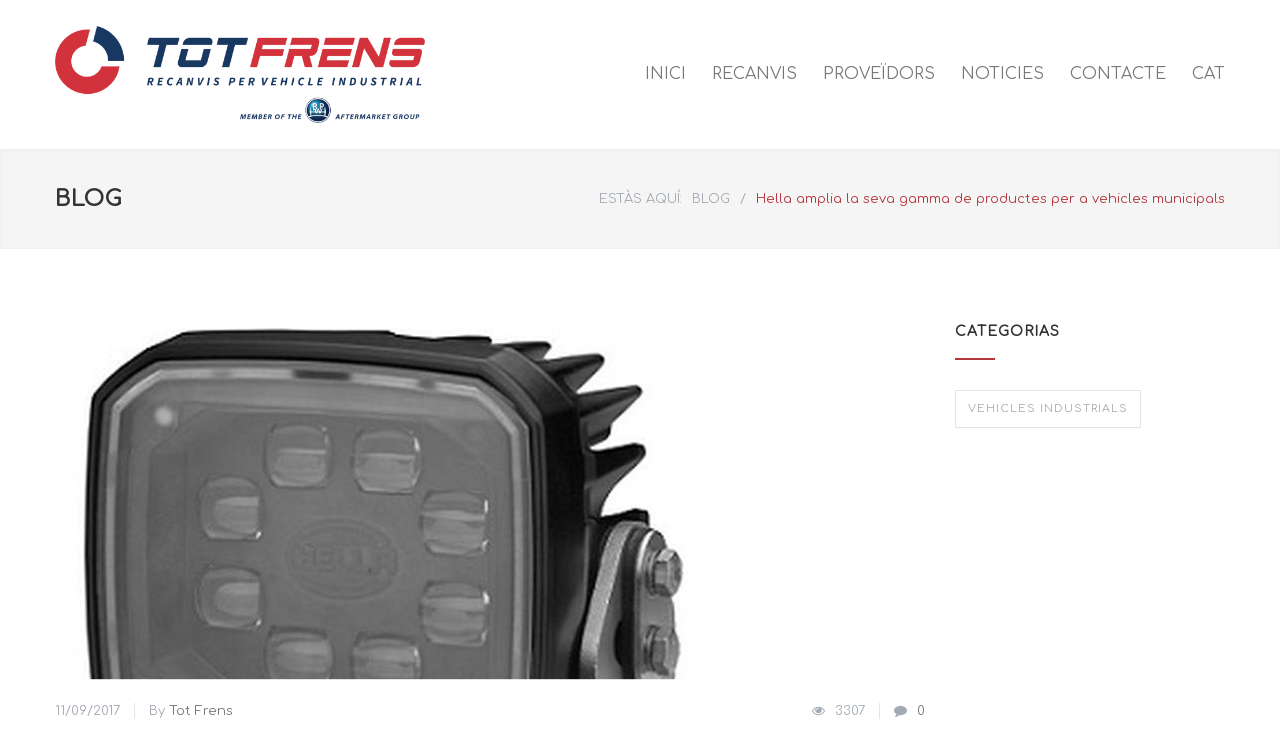

--- FILE ---
content_type: text/html; charset=UTF-8
request_url: http://www.totfrens.com/hella-amplia-su-gama-productos-para-vehiculos-municipales/
body_size: 12577
content:
<!DOCTYPE html>
<html lang="ca">
		<head>
		<!--meta-->
		<meta charset="UTF-8" />
		<meta name="generator" content="WordPress 6.0.11" />
		<meta name="viewport" content="width=device-width, initial-scale=1, maximum-scale=1.2" />
		<meta name="description" content="Recanvis per vehícle industrial, lleuger i bus." />
		<meta name="format-detection" content="telephone=no" />
		<!--style-->
		<link rel="alternate" type="application/rss+xml" title="RSS 2.0" href="http://www.totfrens.com/feed/" />
		<link rel="pingback" href="http://www.totfrens.com/xmlrpc.php" />
				<link rel="shortcut icon" href="http://www.totfrens.com/wp-content/themes/carservice/images/favicon.ico" />
		<meta name='robots' content='index, follow, max-image-preview:large, max-snippet:-1, max-video-preview:-1' />
<link rel="alternate" hreflang="es" href="http://www.totfrens.com/es/hella-amplia-su-gama-productos-para-vehiculos-municipales/" />
<link rel="alternate" hreflang="ca" href="http://www.totfrens.com/hella-amplia-su-gama-productos-para-vehiculos-municipales/" />

	<!-- This site is optimized with the Yoast SEO plugin v19.7.1 - https://yoast.com/wordpress/plugins/seo/ -->
	<title>Hella amplia la seva gamma de productes per a vehicles municipals - TOT FRENS</title>
	<link rel="canonical" href="https://www.totfrens.com/hella-amplia-su-gama-productos-para-vehiculos-municipales/" />
	<meta property="og:locale" content="ca_ES" />
	<meta property="og:type" content="article" />
	<meta property="og:title" content="Hella amplia la seva gamma de productes per a vehicles municipals - TOT FRENS" />
	<meta property="og:description" content="Els vehicles de neteja de carrers, de l&#8217;aeroport o de recollida de residus són, entre uns altres, els automòbils pels quals l&#8217;especialista en il·luminació i electrònica Hella amplia la seva gamma de components. http://www.infotaller.tv/vehiculo_industrial/Hella-amplia-productos-vehiculos-municipales_0_1120387962.html" />
	<meta property="og:url" content="https://www.totfrens.com/hella-amplia-su-gama-productos-para-vehiculos-municipales/" />
	<meta property="og:site_name" content="TOT FRENS" />
	<meta property="article:published_time" content="2017-11-09T15:19:33+00:00" />
	<meta property="article:modified_time" content="2017-11-09T15:21:28+00:00" />
	<meta property="og:image" content="https://www.totfrens.com/wp-content/uploads/2017/11/hella-noticia.jpg" />
	<meta property="og:image:width" content="648" />
	<meta property="og:image:height" content="361" />
	<meta property="og:image:type" content="image/jpeg" />
	<meta name="author" content="Tot Frens" />
	<meta name="twitter:card" content="summary" />
	<meta name="twitter:label1" content="Escrit per" />
	<meta name="twitter:data1" content="Tot Frens" />
	<script type="application/ld+json" class="yoast-schema-graph">{"@context":"https://schema.org","@graph":[{"@type":"Article","@id":"https://www.totfrens.com/hella-amplia-su-gama-productos-para-vehiculos-municipales/#article","isPartOf":{"@id":"https://www.totfrens.com/hella-amplia-su-gama-productos-para-vehiculos-municipales/"},"author":{"name":"Tot Frens","@id":"http://www.totfrens.com/#/schema/person/5b91d7d1bc1364ab5b013657e4515392"},"headline":"Hella amplia la seva gamma de productes per a vehicles municipals","datePublished":"2017-11-09T15:19:33+00:00","dateModified":"2017-11-09T15:21:28+00:00","mainEntityOfPage":{"@id":"https://www.totfrens.com/hella-amplia-su-gama-productos-para-vehiculos-municipales/"},"wordCount":56,"commentCount":0,"publisher":{"@id":"http://www.totfrens.com/#organization"},"image":{"@id":"https://www.totfrens.com/hella-amplia-su-gama-productos-para-vehiculos-municipales/#primaryimage"},"thumbnailUrl":"http://www.totfrens.com/wp-content/uploads/2017/11/hella-noticia.jpg","articleSection":["Vehicles industrials"],"inLanguage":"ca","potentialAction":[{"@type":"CommentAction","name":"Comment","target":["https://www.totfrens.com/hella-amplia-su-gama-productos-para-vehiculos-municipales/#respond"]}]},{"@type":"WebPage","@id":"https://www.totfrens.com/hella-amplia-su-gama-productos-para-vehiculos-municipales/","url":"https://www.totfrens.com/hella-amplia-su-gama-productos-para-vehiculos-municipales/","name":"Hella amplia la seva gamma de productes per a vehicles municipals - TOT FRENS","isPartOf":{"@id":"http://www.totfrens.com/#website"},"primaryImageOfPage":{"@id":"https://www.totfrens.com/hella-amplia-su-gama-productos-para-vehiculos-municipales/#primaryimage"},"image":{"@id":"https://www.totfrens.com/hella-amplia-su-gama-productos-para-vehiculos-municipales/#primaryimage"},"thumbnailUrl":"http://www.totfrens.com/wp-content/uploads/2017/11/hella-noticia.jpg","datePublished":"2017-11-09T15:19:33+00:00","dateModified":"2017-11-09T15:21:28+00:00","breadcrumb":{"@id":"https://www.totfrens.com/hella-amplia-su-gama-productos-para-vehiculos-municipales/#breadcrumb"},"inLanguage":"ca","potentialAction":[{"@type":"ReadAction","target":["https://www.totfrens.com/hella-amplia-su-gama-productos-para-vehiculos-municipales/"]}]},{"@type":"ImageObject","inLanguage":"ca","@id":"https://www.totfrens.com/hella-amplia-su-gama-productos-para-vehiculos-municipales/#primaryimage","url":"http://www.totfrens.com/wp-content/uploads/2017/11/hella-noticia.jpg","contentUrl":"http://www.totfrens.com/wp-content/uploads/2017/11/hella-noticia.jpg","width":648,"height":361},{"@type":"BreadcrumbList","@id":"https://www.totfrens.com/hella-amplia-su-gama-productos-para-vehiculos-municipales/#breadcrumb","itemListElement":[{"@type":"ListItem","position":1,"name":"Portada","item":"http://www.totfrens.com/"},{"@type":"ListItem","position":2,"name":"Hella amplia la seva gamma de productes per a vehicles municipals"}]},{"@type":"WebSite","@id":"http://www.totfrens.com/#website","url":"http://www.totfrens.com/","name":"TOT FRENS","description":"Recanvis per vehícle industrial, lleuger i bus.","publisher":{"@id":"http://www.totfrens.com/#organization"},"potentialAction":[{"@type":"SearchAction","target":{"@type":"EntryPoint","urlTemplate":"http://www.totfrens.com/?s={search_term_string}"},"query-input":"required name=search_term_string"}],"inLanguage":"ca"},{"@type":"Organization","@id":"http://www.totfrens.com/#organization","name":"TOT FRENS SL","url":"http://www.totfrens.com/","sameAs":[],"logo":{"@type":"ImageObject","inLanguage":"ca","@id":"http://www.totfrens.com/#/schema/logo/image/","url":"http://www.totfrens.com/wp-content/uploads/2017/06/LOGO-TOT-FRENS.jpg","contentUrl":"http://www.totfrens.com/wp-content/uploads/2017/06/LOGO-TOT-FRENS.jpg","width":748,"height":175,"caption":"TOT FRENS SL"},"image":{"@id":"http://www.totfrens.com/#/schema/logo/image/"}},{"@type":"Person","@id":"http://www.totfrens.com/#/schema/person/5b91d7d1bc1364ab5b013657e4515392","name":"Tot Frens","image":{"@type":"ImageObject","inLanguage":"ca","@id":"http://www.totfrens.com/#/schema/person/image/","url":"http://0.gravatar.com/avatar/0965ae20b7b3cea26faea838e0d88029?s=96&d=mm&r=g","contentUrl":"http://0.gravatar.com/avatar/0965ae20b7b3cea26faea838e0d88029?s=96&d=mm&r=g","caption":"Tot Frens"}}]}</script>
	<!-- / Yoast SEO plugin. -->


<link rel='dns-prefetch' href='//www.totfrens.com' />
<link rel='dns-prefetch' href='//maps.google.com' />
<link rel='dns-prefetch' href='//fonts.googleapis.com' />
<link rel='dns-prefetch' href='//s.w.org' />
<link rel="alternate" type="application/rss+xml" title="TOT FRENS &raquo; Canal d&#039;informació" href="http://www.totfrens.com/feed/" />
<link rel="alternate" type="application/rss+xml" title="TOT FRENS &raquo; Canal dels comentaris" href="http://www.totfrens.com/comments/feed/" />
<link rel="alternate" type="application/rss+xml" title="TOT FRENS &raquo; Hella amplia la seva gamma de productes per a vehicles municipals Canal dels comentaris" href="http://www.totfrens.com/hella-amplia-su-gama-productos-para-vehiculos-municipales/feed/" />
<script type="text/javascript">
window._wpemojiSettings = {"baseUrl":"https:\/\/s.w.org\/images\/core\/emoji\/14.0.0\/72x72\/","ext":".png","svgUrl":"https:\/\/s.w.org\/images\/core\/emoji\/14.0.0\/svg\/","svgExt":".svg","source":{"concatemoji":"http:\/\/www.totfrens.com\/wp-includes\/js\/wp-emoji-release.min.js?ver=6.0.11"}};
/*! This file is auto-generated */
!function(e,a,t){var n,r,o,i=a.createElement("canvas"),p=i.getContext&&i.getContext("2d");function s(e,t){var a=String.fromCharCode,e=(p.clearRect(0,0,i.width,i.height),p.fillText(a.apply(this,e),0,0),i.toDataURL());return p.clearRect(0,0,i.width,i.height),p.fillText(a.apply(this,t),0,0),e===i.toDataURL()}function c(e){var t=a.createElement("script");t.src=e,t.defer=t.type="text/javascript",a.getElementsByTagName("head")[0].appendChild(t)}for(o=Array("flag","emoji"),t.supports={everything:!0,everythingExceptFlag:!0},r=0;r<o.length;r++)t.supports[o[r]]=function(e){if(!p||!p.fillText)return!1;switch(p.textBaseline="top",p.font="600 32px Arial",e){case"flag":return s([127987,65039,8205,9895,65039],[127987,65039,8203,9895,65039])?!1:!s([55356,56826,55356,56819],[55356,56826,8203,55356,56819])&&!s([55356,57332,56128,56423,56128,56418,56128,56421,56128,56430,56128,56423,56128,56447],[55356,57332,8203,56128,56423,8203,56128,56418,8203,56128,56421,8203,56128,56430,8203,56128,56423,8203,56128,56447]);case"emoji":return!s([129777,127995,8205,129778,127999],[129777,127995,8203,129778,127999])}return!1}(o[r]),t.supports.everything=t.supports.everything&&t.supports[o[r]],"flag"!==o[r]&&(t.supports.everythingExceptFlag=t.supports.everythingExceptFlag&&t.supports[o[r]]);t.supports.everythingExceptFlag=t.supports.everythingExceptFlag&&!t.supports.flag,t.DOMReady=!1,t.readyCallback=function(){t.DOMReady=!0},t.supports.everything||(n=function(){t.readyCallback()},a.addEventListener?(a.addEventListener("DOMContentLoaded",n,!1),e.addEventListener("load",n,!1)):(e.attachEvent("onload",n),a.attachEvent("onreadystatechange",function(){"complete"===a.readyState&&t.readyCallback()})),(e=t.source||{}).concatemoji?c(e.concatemoji):e.wpemoji&&e.twemoji&&(c(e.twemoji),c(e.wpemoji)))}(window,document,window._wpemojiSettings);
</script>
<style type="text/css">
img.wp-smiley,
img.emoji {
	display: inline !important;
	border: none !important;
	box-shadow: none !important;
	height: 1em !important;
	width: 1em !important;
	margin: 0 0.07em !important;
	vertical-align: -0.1em !important;
	background: none !important;
	padding: 0 !important;
}
</style>
	<link rel='stylesheet' id='wp-block-library-css'  href='http://www.totfrens.com/wp-includes/css/dist/block-library/style.min.css?ver=6.0.11' type='text/css' media='all' />
<style id='global-styles-inline-css' type='text/css'>
body{--wp--preset--color--black: #000000;--wp--preset--color--cyan-bluish-gray: #abb8c3;--wp--preset--color--white: #ffffff;--wp--preset--color--pale-pink: #f78da7;--wp--preset--color--vivid-red: #cf2e2e;--wp--preset--color--luminous-vivid-orange: #ff6900;--wp--preset--color--luminous-vivid-amber: #fcb900;--wp--preset--color--light-green-cyan: #7bdcb5;--wp--preset--color--vivid-green-cyan: #00d084;--wp--preset--color--pale-cyan-blue: #8ed1fc;--wp--preset--color--vivid-cyan-blue: #0693e3;--wp--preset--color--vivid-purple: #9b51e0;--wp--preset--gradient--vivid-cyan-blue-to-vivid-purple: linear-gradient(135deg,rgba(6,147,227,1) 0%,rgb(155,81,224) 100%);--wp--preset--gradient--light-green-cyan-to-vivid-green-cyan: linear-gradient(135deg,rgb(122,220,180) 0%,rgb(0,208,130) 100%);--wp--preset--gradient--luminous-vivid-amber-to-luminous-vivid-orange: linear-gradient(135deg,rgba(252,185,0,1) 0%,rgba(255,105,0,1) 100%);--wp--preset--gradient--luminous-vivid-orange-to-vivid-red: linear-gradient(135deg,rgba(255,105,0,1) 0%,rgb(207,46,46) 100%);--wp--preset--gradient--very-light-gray-to-cyan-bluish-gray: linear-gradient(135deg,rgb(238,238,238) 0%,rgb(169,184,195) 100%);--wp--preset--gradient--cool-to-warm-spectrum: linear-gradient(135deg,rgb(74,234,220) 0%,rgb(151,120,209) 20%,rgb(207,42,186) 40%,rgb(238,44,130) 60%,rgb(251,105,98) 80%,rgb(254,248,76) 100%);--wp--preset--gradient--blush-light-purple: linear-gradient(135deg,rgb(255,206,236) 0%,rgb(152,150,240) 100%);--wp--preset--gradient--blush-bordeaux: linear-gradient(135deg,rgb(254,205,165) 0%,rgb(254,45,45) 50%,rgb(107,0,62) 100%);--wp--preset--gradient--luminous-dusk: linear-gradient(135deg,rgb(255,203,112) 0%,rgb(199,81,192) 50%,rgb(65,88,208) 100%);--wp--preset--gradient--pale-ocean: linear-gradient(135deg,rgb(255,245,203) 0%,rgb(182,227,212) 50%,rgb(51,167,181) 100%);--wp--preset--gradient--electric-grass: linear-gradient(135deg,rgb(202,248,128) 0%,rgb(113,206,126) 100%);--wp--preset--gradient--midnight: linear-gradient(135deg,rgb(2,3,129) 0%,rgb(40,116,252) 100%);--wp--preset--duotone--dark-grayscale: url('#wp-duotone-dark-grayscale');--wp--preset--duotone--grayscale: url('#wp-duotone-grayscale');--wp--preset--duotone--purple-yellow: url('#wp-duotone-purple-yellow');--wp--preset--duotone--blue-red: url('#wp-duotone-blue-red');--wp--preset--duotone--midnight: url('#wp-duotone-midnight');--wp--preset--duotone--magenta-yellow: url('#wp-duotone-magenta-yellow');--wp--preset--duotone--purple-green: url('#wp-duotone-purple-green');--wp--preset--duotone--blue-orange: url('#wp-duotone-blue-orange');--wp--preset--font-size--small: 13px;--wp--preset--font-size--medium: 20px;--wp--preset--font-size--large: 36px;--wp--preset--font-size--x-large: 42px;}.has-black-color{color: var(--wp--preset--color--black) !important;}.has-cyan-bluish-gray-color{color: var(--wp--preset--color--cyan-bluish-gray) !important;}.has-white-color{color: var(--wp--preset--color--white) !important;}.has-pale-pink-color{color: var(--wp--preset--color--pale-pink) !important;}.has-vivid-red-color{color: var(--wp--preset--color--vivid-red) !important;}.has-luminous-vivid-orange-color{color: var(--wp--preset--color--luminous-vivid-orange) !important;}.has-luminous-vivid-amber-color{color: var(--wp--preset--color--luminous-vivid-amber) !important;}.has-light-green-cyan-color{color: var(--wp--preset--color--light-green-cyan) !important;}.has-vivid-green-cyan-color{color: var(--wp--preset--color--vivid-green-cyan) !important;}.has-pale-cyan-blue-color{color: var(--wp--preset--color--pale-cyan-blue) !important;}.has-vivid-cyan-blue-color{color: var(--wp--preset--color--vivid-cyan-blue) !important;}.has-vivid-purple-color{color: var(--wp--preset--color--vivid-purple) !important;}.has-black-background-color{background-color: var(--wp--preset--color--black) !important;}.has-cyan-bluish-gray-background-color{background-color: var(--wp--preset--color--cyan-bluish-gray) !important;}.has-white-background-color{background-color: var(--wp--preset--color--white) !important;}.has-pale-pink-background-color{background-color: var(--wp--preset--color--pale-pink) !important;}.has-vivid-red-background-color{background-color: var(--wp--preset--color--vivid-red) !important;}.has-luminous-vivid-orange-background-color{background-color: var(--wp--preset--color--luminous-vivid-orange) !important;}.has-luminous-vivid-amber-background-color{background-color: var(--wp--preset--color--luminous-vivid-amber) !important;}.has-light-green-cyan-background-color{background-color: var(--wp--preset--color--light-green-cyan) !important;}.has-vivid-green-cyan-background-color{background-color: var(--wp--preset--color--vivid-green-cyan) !important;}.has-pale-cyan-blue-background-color{background-color: var(--wp--preset--color--pale-cyan-blue) !important;}.has-vivid-cyan-blue-background-color{background-color: var(--wp--preset--color--vivid-cyan-blue) !important;}.has-vivid-purple-background-color{background-color: var(--wp--preset--color--vivid-purple) !important;}.has-black-border-color{border-color: var(--wp--preset--color--black) !important;}.has-cyan-bluish-gray-border-color{border-color: var(--wp--preset--color--cyan-bluish-gray) !important;}.has-white-border-color{border-color: var(--wp--preset--color--white) !important;}.has-pale-pink-border-color{border-color: var(--wp--preset--color--pale-pink) !important;}.has-vivid-red-border-color{border-color: var(--wp--preset--color--vivid-red) !important;}.has-luminous-vivid-orange-border-color{border-color: var(--wp--preset--color--luminous-vivid-orange) !important;}.has-luminous-vivid-amber-border-color{border-color: var(--wp--preset--color--luminous-vivid-amber) !important;}.has-light-green-cyan-border-color{border-color: var(--wp--preset--color--light-green-cyan) !important;}.has-vivid-green-cyan-border-color{border-color: var(--wp--preset--color--vivid-green-cyan) !important;}.has-pale-cyan-blue-border-color{border-color: var(--wp--preset--color--pale-cyan-blue) !important;}.has-vivid-cyan-blue-border-color{border-color: var(--wp--preset--color--vivid-cyan-blue) !important;}.has-vivid-purple-border-color{border-color: var(--wp--preset--color--vivid-purple) !important;}.has-vivid-cyan-blue-to-vivid-purple-gradient-background{background: var(--wp--preset--gradient--vivid-cyan-blue-to-vivid-purple) !important;}.has-light-green-cyan-to-vivid-green-cyan-gradient-background{background: var(--wp--preset--gradient--light-green-cyan-to-vivid-green-cyan) !important;}.has-luminous-vivid-amber-to-luminous-vivid-orange-gradient-background{background: var(--wp--preset--gradient--luminous-vivid-amber-to-luminous-vivid-orange) !important;}.has-luminous-vivid-orange-to-vivid-red-gradient-background{background: var(--wp--preset--gradient--luminous-vivid-orange-to-vivid-red) !important;}.has-very-light-gray-to-cyan-bluish-gray-gradient-background{background: var(--wp--preset--gradient--very-light-gray-to-cyan-bluish-gray) !important;}.has-cool-to-warm-spectrum-gradient-background{background: var(--wp--preset--gradient--cool-to-warm-spectrum) !important;}.has-blush-light-purple-gradient-background{background: var(--wp--preset--gradient--blush-light-purple) !important;}.has-blush-bordeaux-gradient-background{background: var(--wp--preset--gradient--blush-bordeaux) !important;}.has-luminous-dusk-gradient-background{background: var(--wp--preset--gradient--luminous-dusk) !important;}.has-pale-ocean-gradient-background{background: var(--wp--preset--gradient--pale-ocean) !important;}.has-electric-grass-gradient-background{background: var(--wp--preset--gradient--electric-grass) !important;}.has-midnight-gradient-background{background: var(--wp--preset--gradient--midnight) !important;}.has-small-font-size{font-size: var(--wp--preset--font-size--small) !important;}.has-medium-font-size{font-size: var(--wp--preset--font-size--medium) !important;}.has-large-font-size{font-size: var(--wp--preset--font-size--large) !important;}.has-x-large-font-size{font-size: var(--wp--preset--font-size--x-large) !important;}
</style>
<link rel='stylesheet' id='contact-form-7-css'  href='http://www.totfrens.com/wp-content/plugins/contact-form-7/includes/css/styles.css?ver=5.6.4' type='text/css' media='all' />
<style id='contact-form-7-inline-css' type='text/css'>
.wpcf7 .wpcf7-recaptcha iframe {margin-bottom: 0;}.wpcf7 .wpcf7-recaptcha[data-align="center"] > div {margin: 0 auto;}.wpcf7 .wpcf7-recaptcha[data-align="right"] > div {margin: 0 0 0 auto;}
</style>
<link rel='stylesheet' id='rs-plugin-settings-css'  href='http://www.totfrens.com/wp-content/plugins/revslider/public/assets/css/settings.css?ver=5.4.3.1' type='text/css' media='all' />
<style id='rs-plugin-settings-inline-css' type='text/css'>
#rs-demo-id {}
</style>
<link rel='stylesheet' id='frontend-capp-css-css'  href='https://www.totfrens.com/wp-content/plugins/totfrens-recambios/frontend/css/style.css?rand=6058&#038;ver=6.0.11' type='text/css' media='all' />
<link rel='stylesheet' id='frontend-color-css-css'  href='https://www.totfrens.com/wp-content/plugins/totfrens-recambios/frontend/colorbox/colorbox.css?rand=7032&#038;ver=6.0.11' type='text/css' media='all' />
<link rel='stylesheet' id='wpml-legacy-dropdown-0-css'  href='//www.totfrens.com/wp-content/plugins/sitepress-multilingual-cms/templates/language-switchers/legacy-dropdown/style.css?ver=1' type='text/css' media='all' />
<style id='wpml-legacy-dropdown-0-inline-css' type='text/css'>
.wpml-ls-statics-shortcode_actions, .wpml-ls-statics-shortcode_actions .wpml-ls-sub-menu, .wpml-ls-statics-shortcode_actions a {border-color:#cdcdcd;}.wpml-ls-statics-shortcode_actions a {color:#444444;background-color:#ffffff;}.wpml-ls-statics-shortcode_actions a:hover,.wpml-ls-statics-shortcode_actions a:focus {color:#000000;background-color:#eeeeee;}.wpml-ls-statics-shortcode_actions .wpml-ls-current-language>a {color:#444444;background-color:#ffffff;}.wpml-ls-statics-shortcode_actions .wpml-ls-current-language:hover>a, .wpml-ls-statics-shortcode_actions .wpml-ls-current-language>a:focus {color:#000000;background-color:#eeeeee;}
</style>
<link rel='stylesheet' id='wpml-menu-item-0-css'  href='//www.totfrens.com/wp-content/plugins/sitepress-multilingual-cms/templates/language-switchers/menu-item/style.css?ver=1' type='text/css' media='all' />
<link rel='stylesheet' id='reset-css'  href='http://www.totfrens.com/wp-content/themes/carservice/style/reset.css?ver=6.0.11' type='text/css' media='all' />
<link rel='stylesheet' id='superfish-css'  href='http://www.totfrens.com/wp-content/themes/carservice/style/superfish.css?ver=6.0.11' type='text/css' media='all' />
<link rel='stylesheet' id='prettyPhoto-css'  href='http://www.totfrens.com/wp-content/themes/carservice/style/prettyPhoto.css?ver=6.0.11' type='text/css' media='all' />
<link rel='stylesheet' id='jquery-qtip-css'  href='http://www.totfrens.com/wp-content/themes/carservice/style/jquery.qtip.css?ver=6.0.11' type='text/css' media='all' />
<link rel='stylesheet' id='odometer-css'  href='http://www.totfrens.com/wp-content/themes/carservice/style/odometer-theme-default.css?ver=6.0.11' type='text/css' media='all' />
<link rel='stylesheet' id='animations-css'  href='http://www.totfrens.com/wp-content/themes/carservice/style/animations.css?ver=6.0.11' type='text/css' media='all' />
<link rel='stylesheet' id='parent-style-css'  href='http://www.totfrens.com/wp-content/themes/carservice/style.css?ver=6.0.11' type='text/css' media='all' />
<link rel='stylesheet' id='google-font-primary-css'  href='//fonts.googleapis.com/css?family=Comfortaa%3Aregular&#038;ver=6.0.11' type='text/css' media='all' />
<link rel='stylesheet' id='main-style-css'  href='http://www.totfrens.com/wp-content/themes/carservice-child/style.css?ver=6.0.11' type='text/css' media='all' />
<link rel='stylesheet' id='responsive-css'  href='http://www.totfrens.com/wp-content/themes/carservice/style/responsive.css?ver=6.0.11' type='text/css' media='all' />
<link rel='stylesheet' id='cs-streamline-small-css'  href='http://www.totfrens.com/wp-content/themes/carservice/fonts/streamline-small/style.css?ver=6.0.11' type='text/css' media='all' />
<link rel='stylesheet' id='cs-template-css'  href='http://www.totfrens.com/wp-content/themes/carservice/fonts/template/styles.css?ver=6.0.11' type='text/css' media='all' />
<link rel='stylesheet' id='cs-social-css'  href='http://www.totfrens.com/wp-content/themes/carservice/fonts/social/styles.css?ver=6.0.11' type='text/css' media='all' />
<link rel='stylesheet' id='custom-css'  href='http://www.totfrens.com/wp-content/themes/carservice/custom.css?ver=6.0.11' type='text/css' media='all' />
<script type='text/javascript' src='http://www.totfrens.com/wp-includes/js/jquery/jquery.min.js?ver=3.6.0' id='jquery-core-js'></script>
<script type='text/javascript' src='http://www.totfrens.com/wp-includes/js/jquery/jquery-migrate.min.js?ver=3.3.2' id='jquery-migrate-js'></script>
<script type='text/javascript' src='http://www.totfrens.com/wp-content/plugins/revslider/public/assets/js/jquery.themepunch.tools.min.js?ver=5.4.3.1' id='tp-tools-js'></script>
<script type='text/javascript' src='http://www.totfrens.com/wp-content/plugins/revslider/public/assets/js/jquery.themepunch.revolution.min.js?ver=5.4.3.1' id='revmin-js'></script>
<script type='text/javascript' src='https://www.totfrens.com/wp-content/plugins/totfrens-recambios/frontend/colorbox/jquery.colorbox-min.js?ver=6.0.11' id='frontend-color-js-js'></script>
<script type='text/javascript' src='https://www.totfrens.com/wp-content/plugins/totfrens-recambios/frontend/js/capp.js?rand645=505&#038;ver=6.0.11' id='frontend-capp-js-js'></script>
<script type='text/javascript' src='//www.totfrens.com/wp-content/plugins/sitepress-multilingual-cms/templates/language-switchers/legacy-dropdown/script.js?ver=1' id='wpml-legacy-dropdown-0-js'></script>
<script type='text/javascript' src='//maps.google.com/maps/api/js?key=AIzaSyDcJfDCUHnLDIanz0OmUajNmEMw_kLk0MA&#038;ver=6.0.11' id='google-maps-v3-js'></script>
<link rel="https://api.w.org/" href="http://www.totfrens.com/wp-json/" /><link rel="alternate" type="application/json" href="http://www.totfrens.com/wp-json/wp/v2/posts/2152" /><link rel="EditURI" type="application/rsd+xml" title="RSD" href="http://www.totfrens.com/xmlrpc.php?rsd" />
<link rel="wlwmanifest" type="application/wlwmanifest+xml" href="http://www.totfrens.com/wp-includes/wlwmanifest.xml" /> 
<meta name="generator" content="WordPress 6.0.11" />
<link rel='shortlink' href='http://www.totfrens.com/?p=2152' />
<link rel="alternate" type="application/json+oembed" href="http://www.totfrens.com/wp-json/oembed/1.0/embed?url=http%3A%2F%2Fwww.totfrens.com%2Fhella-amplia-su-gama-productos-para-vehiculos-municipales%2F" />
<link rel="alternate" type="text/xml+oembed" href="http://www.totfrens.com/wp-json/oembed/1.0/embed?url=http%3A%2F%2Fwww.totfrens.com%2Fhella-amplia-su-gama-productos-para-vehiculos-municipales%2F&#038;format=xml" />
<meta name="generator" content="WPML ver:4.2.6 stt:8,2;" />
<meta name="generator" content="Powered by Visual Composer - drag and drop page builder for WordPress."/>
<!--[if lte IE 9]><link rel="stylesheet" type="text/css" href="http://www.totfrens.com/wp-content/plugins/js_composer/assets/css/vc_lte_ie9.min.css" media="screen"><![endif]--><meta name="generator" content="Powered by Slider Revolution 5.4.3.1 - responsive, Mobile-Friendly Slider Plugin for WordPress with comfortable drag and drop interface." />
<script type="text/javascript">function setREVStartSize(e){
				try{ var i=jQuery(window).width(),t=9999,r=0,n=0,l=0,f=0,s=0,h=0;					
					if(e.responsiveLevels&&(jQuery.each(e.responsiveLevels,function(e,f){f>i&&(t=r=f,l=e),i>f&&f>r&&(r=f,n=e)}),t>r&&(l=n)),f=e.gridheight[l]||e.gridheight[0]||e.gridheight,s=e.gridwidth[l]||e.gridwidth[0]||e.gridwidth,h=i/s,h=h>1?1:h,f=Math.round(h*f),"fullscreen"==e.sliderLayout){var u=(e.c.width(),jQuery(window).height());if(void 0!=e.fullScreenOffsetContainer){var c=e.fullScreenOffsetContainer.split(",");if (c) jQuery.each(c,function(e,i){u=jQuery(i).length>0?u-jQuery(i).outerHeight(!0):u}),e.fullScreenOffset.split("%").length>1&&void 0!=e.fullScreenOffset&&e.fullScreenOffset.length>0?u-=jQuery(window).height()*parseInt(e.fullScreenOffset,0)/100:void 0!=e.fullScreenOffset&&e.fullScreenOffset.length>0&&(u-=parseInt(e.fullScreenOffset,0))}f=u}else void 0!=e.minHeight&&f<e.minHeight&&(f=e.minHeight);e.c.closest(".rev_slider_wrapper").css({height:f})					
				}catch(d){console.log("Failure at Presize of Slider:"+d)}
			};</script>
		<style type="text/css" id="wp-custom-css">
			.site-container .vc_row.dark-gray {
    background: #14326b;
}
.cboxElement{
	color: #b3363c !important;
}
.feature-item .icon::before{
	font-size: 22px;
}
.adress .icon::before{
	margin: 0;
  display: block;
  margin-right: 11px;
	position: relative;
	top: -4px;
}
.adress .icon{
	display: flex;
	margin-top: 12px;
}
.adress .icon a{
	line-height: 16px;
	color: #333;
}

@media(max-width: 468px){
.header {
margin: 0 10px;
}
	.mobile-menu-switch {
		position: relative;
    left: 85px !important;
    top: -11px !important;
		
	}
	.menu-main_menu_es-cat-container{
		width: 390px !important;
	}
}		</style>
		<noscript><style type="text/css"> .wpb_animate_when_almost_visible { opacity: 1; }</style></noscript><!--custom style-->
<style type="text/css">
		p a,
	table a,
	.header h1,
	.header h1 a,
	.sf-menu li:hover a, .sf-menu li:hover a:visited,
	.sf-menu a:hover,
	.sf-menu a:visited:hover,
	.sf-menu li.current-menu-item a,
	.sf-menu li.current-menu-parent a,
	.sf-menu li.current-menu-ancestor a,
	.menu-container .sf-menu li ul li.current-menu-item a,
	.menu-container .sf-menu li ul li.current-menu-parent a,
	.menu-container .sf-menu li ul li.current-menu-ancestor a,
	.menu-container .sf-menu li.menu-item-has-children ul li a:hover,
	.menu-container .sf-menu li.menu-item-has-children:hover ul li.current-menu-item a,
	.menu-container .sf-menu li.menu-item-has-children:hover ul li.current-menu-parent a,
	.menu-container .sf-menu li.menu-item-has-children:hover ul li.current-menu-ancestor a,
	.menu-container .sf-menu li.menu-item-has-children:hover ul li.current-menu-item ul li a:hover,
	.menu-container .sf-menu li.menu-item-has-children:hover ul li.current-menu-parent ul li a:hover,
	.menu-container .sf-menu li.menu-item-has-children:hover ul li.current-menu-ancestor ul li a:hover,
	.menu-container .sf-menu li.menu-item-has-children:hover ul li ul li.current-menu-item a,
	.menu-container .sf-menu li.menu-item-has-children:hover ul li ul li.current-menu-parent a,
	.menu-container .sf-menu li.menu-item-has-children:hover ul li ul li.current-menu-ancestor a,
	.menu-container .sf-menu li:hover ul li.sfHover>a,
	.blog .post-details .date h2,
	.blog .post-details li:before,
	.cs-action-button::before,
	a.cs-action-button:hover,
	.announcement .vertical-align-cell:before,
	.call-to-action::before,
	#cancel-comment,
	.list li a,
	li.template-bullet:before,
	.ui-tabs-nav a:before,
	.accordion  .ui-accordion-header .ui-accordion-header-icon,
	.cost-calculator-box:before,
	.cost-calculator-price,
	.ui-selectmenu-button.ui-corner-top .ui-icon,
	.ui-selectmenu-button:hover .ui-icon,
	.ui-selectmenu-menu .ui-menu li.ui-state-focus,
	.hexagon div::before,
	.more.simple,
	.feature-item .icon::before,
	.services-list h4 a::after,
	.vertical-menu li:hover>a,
	.vertical-menu li:hover>a::after,
	.vertical-menu li ul li:hover>a,
	.vertical-menu li ul li:hover>a::after,
	.vertical-menu li ul li ul li:hover>a,
	.vertical-menu li ul li ul li:hover>a::after,
	.vertical-menu li.current-menu-ancestor ul li.current-menu-item>a,
	.vertical-menu li.current-menu-ancestor ul li.current-menu-item>a::after,
	.vertical-menu li.current-menu-ancestor ul li.current-menu-parent ul li.current-menu-item>a,
	.vertical-menu li.current-menu-ancestor ul li.current-menu-parent>a,
	.vertical-menu li.current-menu-ancestor ul li.current-menu-parent>a::after,
	.vertical-menu li.current-menu-ancestor ul li.current-menu-parent ul li.current-menu-parent>a,
	.bread-crumb li:last-child,
	.services-list h4 a::before
		{
		color: #b3363c;
	}
		.our-clients-pagination a.selected,
	.our-clients-pagination a:hover,
	.widget_categories a:hover,
	.widget_archive a:hover,
	.widget_tag_cloud a:hover,
	.taxonomies a:hover,
	.pagination li a:hover,
	.pagination li.selected a,
	.pagination li.selected span,
	.pagination.post-pagination span,
	.pagination.post-pagination a:hover span,
	.cost-calculator-box label,
	.more,
	.more[type="submit"],
	.more.simple:hover,
	.hexagon,
	.hexagon::before,
	.hexagon::after,
	.ui-tabs-nav li a:hover,
	.ui-tabs-nav li a.selected,
	.ui-tabs-nav li.ui-tabs-active a,
	.small.gray .ui-tabs-nav li a:hover,
	.small.gray .ui-tabs-nav li a.selected,
	.small.gray .ui-tabs-nav li.ui-tabs-active a,
	.vertical-menu li.current-menu-item>a,
	.vertical-menu li.current-menu-ancestor>a,
	.woocommerce-MyAccount-navigation.vertical-menu li.is-active>a
		{
		border-color: #b3363c;
	}
	.ui-tabs-nav li.ui-tabs-active:after,
	.ui-slider-handle .cost-slider-tooltip .arrow:before,
	.slider-control:hover
		{
		border-color: #b3363c transparent;
	}
	h2.widgettitle:after,
	.box-header:after,
	.mobile-menu li.current-menu-item>a,
	.mobile-menu li.current-menu-ancestor ul li.current-menu-item a,
	.mobile-menu li.current-menu-ancestor ul li.current-menu-parent ul li.current-menu-item a,
	.mobile-menu li.current-menu-ancestor a,
	.mobile-menu li.current-menu-ancestor ul li.current-menu-parent a,
	.mobile-menu li.current-menu-ancestor ul li.current-menu-parent ul li.current-menu-parent a,
	.mobile-menu-switch:hover .line,
	.vertical-menu li.current-menu-item>a,
	.vertical-menu li.current-menu-ancestor>a,
	.woocommerce-MyAccount-navigation.vertical-menu li.is-active>a,
	span.number:after, 
	span.odometer.number:after,
	.widget_categories a:hover,
	.widget_archive a:hover,
	.widget_tag_cloud a:hover,
	.taxonomies a:hover,
	.pagination li a:hover,
	.pagination li.selected a,
	.pagination li.selected span,
	.pagination.post-pagination span,
	.pagination.post-pagination a:hover span,
	.ui-tabs-nav li a:hover,
	.ui-tabs-nav li a.selected,
	.ui-tabs-nav li.ui-tabs-active a,
	.small.gray .ui-tabs-nav li a:hover,
	.small.gray .ui-tabs-nav li a.selected,
	.small.gray .ui-tabs-nav li.ui-tabs-active a,
	.ui-slider-handle:after,
	.ui-slider-handle .cost-slider-tooltip .value,
	.ui-slider-range-min,
	.more,
	.more[type="submit"],
	.more.simple:hover,
	.scroll-top:hover,
	.rev_slider .hexagon,
	.slider-control:hover
		{
		background-color: #b3363c;
	}
		body,
	p,
	blockquote,
	label,
	input, textarea,
	table td, table th,
	h1, h2, h3, h4, h5, h6,
	.bread-crumb-container label,
	.bread-crumb li,
	.bread-crumb li a,
	.sf-menu li a, .sf-menu li a:visited,
	.mobile-menu li a,
	.vertical-menu li>a,
	.services-list li p,
	.feature-item p,
	.testimonials-list p,
	.testimonials-list .author,
	.testimonials-list .author-details,
	.contact-details-box p,
	span.number, 
	span.odometer.number,
	.blog .post-details,
	.blog .post-content-details li,
	.blog.small .post-content a,
	.widget_categories a,
	.widget_archive a,
	.widget_tag_cloud a,
	.taxonomies a,
	.cs-action-button,
	.posted-by abbr,
	#comments-list .comment-details p,
	.pagination li,
	.list li,
	.ui-tabs-nav li a,
	.tabs .ui-tabs-panel p,
	.accordion .ui-accordion-header,
	.contact-details li,
	.cost-calculator-box label,
	.cost-calculator-price,
	.ui-slider-handle .cost-slider-tooltip .value,
	.ui-selectmenu-button,
	.ui-selectmenu-menu .ui-menu li,
	.more,
	.more[type="submit"],
	.copyright
		{
		font-family: 'Comfortaa';
	}
	</style>	</head>
		<body class="post-template-default single single-post postid-2152 single-format-standard wpb-js-composer js-comp-ver-5.1.1 vc_responsive">
		<div class="site-container">
						<!-- Header -->
			<div class="header-container sticky">
				<div class="vertical-align-table">
					<div class="header clearfix">
						<div class="logo vertical-align-cell">
							<h1><a href="http://www.totfrens.com" title="TOT FRENS">
														<img src="http://www.totfrens.com/wp-content/uploads/2023/11/logotiptotfrensbpw.png" alt="logo">
																					</a></h1>
						</div>
														<a href="#" class="mobile-menu-switch vertical-align-cell">
									<span class="line"></span>
									<span class="line"></span>
									<span class="line"></span>
								</a>
								<div class="menu-container clearfix vertical-align-cell">
								<nav class="menu-main_menu_es-cat-container"><ul id="menu-main_menu_es-cat" class="sf-menu"><li id="menu-item-1369" class="menu-item menu-item-type-post_type menu-item-object-page menu-item-home menu-item-1369"><a href="http://www.totfrens.com/">INICI</a></li>
<li id="menu-item-1367" class="menu-item menu-item-type-post_type menu-item-object-page menu-item-has-children menu-item-1367"><a href="http://www.totfrens.com/recanvis/">RECANVIS</a>
<ul class="sub-menu">
	<li id="menu-item-1586" class="menu-item menu-item-type-taxonomy menu-item-object-recambios_category menu-item-1586"><a href="http://www.totfrens.com/recambios/camio-ca/">Camió</a></li>
	<li id="menu-item-1587" class="menu-item menu-item-type-taxonomy menu-item-object-recambios_category menu-item-1587"><a href="http://www.totfrens.com/recambios/remolc/">REMOLC</a></li>
	<li id="menu-item-1585" class="menu-item menu-item-type-taxonomy menu-item-object-recambios_category menu-item-1585"><a href="http://www.totfrens.com/recambios/autobus-ca/">AUTOBÚS</a></li>
</ul>
</li>
<li id="menu-item-1363" class="menu-item menu-item-type-post_type menu-item-object-page menu-item-1363"><a href="http://www.totfrens.com/proveidors/">PROVEÏDORS</a></li>
<li id="menu-item-1416" class="menu-item menu-item-type-post_type menu-item-object-page menu-item-1416"><a href="http://www.totfrens.com/noticies/">NOTICIES</a></li>
<li id="menu-item-1368" class="menu-item menu-item-type-post_type menu-item-object-page menu-item-1368"><a href="http://www.totfrens.com/contacte/">CONTACTE</a></li>
<li id="menu-item-wpml-ls-28-ca" class="menu-item-language menu-item-language-current menu-item wpml-ls-slot-28 wpml-ls-item wpml-ls-item-ca wpml-ls-current-language wpml-ls-menu-item wpml-ls-last-item menu-item-type-wpml_ls_menu_item menu-item-object-wpml_ls_menu_item menu-item-has-children menu-item-wpml-ls-28-ca"><a title="CAT" href="http://www.totfrens.com/hella-amplia-su-gama-productos-para-vehiculos-municipales/"><span class="wpml-ls-display">CAT</span></a>
<ul class="sub-menu">
	<li id="menu-item-wpml-ls-28-es" class="menu-item-language menu-item wpml-ls-slot-28 wpml-ls-item wpml-ls-item-es wpml-ls-menu-item wpml-ls-first-item menu-item-type-wpml_ls_menu_item menu-item-object-wpml_ls_menu_item menu-item-wpml-ls-28-es"><a title="ES" href="http://www.totfrens.com/es/hella-amplia-su-gama-productos-para-vehiculos-municipales/"><span class="wpml-ls-display">ES</span></a></li>
</ul>
</li>
</ul></nav>								</div>
								<div class="mobile-menu-container">
									<div class="mobile-menu-divider"></div>
									<nav class="menu-main_menu_es-cat-container"><ul id="menu-main_menu_es-cat-1" class="mobile-menu collapsible-mobile-submenus"><li class="menu-item menu-item-type-post_type menu-item-object-page menu-item-home menu-item-1369"><a href="http://www.totfrens.com/">INICI</a></li>
<li class="menu-item menu-item-type-post_type menu-item-object-page menu-item-has-children menu-item-1367"><a href="http://www.totfrens.com/recanvis/">RECANVIS</a><a href="#" class="template-arrow-menu"></a>
<ul class="sub-menu">
	<li class="menu-item menu-item-type-taxonomy menu-item-object-recambios_category menu-item-1586"><a href="http://www.totfrens.com/recambios/camio-ca/">Camió</a></li>
	<li class="menu-item menu-item-type-taxonomy menu-item-object-recambios_category menu-item-1587"><a href="http://www.totfrens.com/recambios/remolc/">REMOLC</a></li>
	<li class="menu-item menu-item-type-taxonomy menu-item-object-recambios_category menu-item-1585"><a href="http://www.totfrens.com/recambios/autobus-ca/">AUTOBÚS</a></li>
</ul>
</li>
<li class="menu-item menu-item-type-post_type menu-item-object-page menu-item-1363"><a href="http://www.totfrens.com/proveidors/">PROVEÏDORS</a></li>
<li class="menu-item menu-item-type-post_type menu-item-object-page menu-item-1416"><a href="http://www.totfrens.com/noticies/">NOTICIES</a></li>
<li class="menu-item menu-item-type-post_type menu-item-object-page menu-item-1368"><a href="http://www.totfrens.com/contacte/">CONTACTE</a></li>
<li class="menu-item-language menu-item-language-current menu-item wpml-ls-slot-28 wpml-ls-item wpml-ls-item-ca wpml-ls-current-language wpml-ls-menu-item wpml-ls-last-item menu-item-type-wpml_ls_menu_item menu-item-object-wpml_ls_menu_item menu-item-has-children menu-item-wpml-ls-28-ca"><a title="CAT" href="http://www.totfrens.com/hella-amplia-su-gama-productos-para-vehiculos-municipales/"><span class="wpml-ls-display">CAT</span></a><a href="#" class="template-arrow-menu"></a>
<ul class="sub-menu">
	<li class="menu-item-language menu-item wpml-ls-slot-28 wpml-ls-item wpml-ls-item-es wpml-ls-menu-item wpml-ls-first-item menu-item-type-wpml_ls_menu_item menu-item-object-wpml_ls_menu_item menu-item-wpml-ls-28-es"><a title="ES" href="http://www.totfrens.com/es/hella-amplia-su-gama-productos-para-vehiculos-municipales/"><span class="wpml-ls-display">ES</span></a></li>
</ul>
</li>
</ul></nav>								</div>
													</div>
				</div>
			</div>
		<!-- /Header --><div class="theme-page padding-bottom-66">
	<div class="vc_row wpb_row vc_row-fluid gray full-width page-header vertical-align-table">
		<div class="vc_row wpb_row vc_inner vc_row-fluid">
			<div class="page-header-left">
								<h1>BLOG</h1>
			</div>
			<div class="page-header-right">
				<div class="bread-crumb-container">
					<label>ESTÀS AQUÍ:</label>
					<ul class="bread-crumb">
						<li>
							BLOG						</li>
						<li class="separator">
							&#47;
						</li>
						<li>
							Hella amplia la seva gamma de productes per a vehicles municipals						</li>
					</ul>
				</div>
			</div>
		</div>
	</div>
	<div class="clearfix">
		<div class="vc_row wpb_row vc_row-fluid margin-top-70"><div class="wpb_column vc_column_container vc_col-sm-9"><div class="wpb_wrapper"><div class="blog clearfix"><div class="single post post-2152 type-post status-publish format-standard has-post-thumbnail hentry category-vehicles-industrials"><a class="post-image prettyPhoto" href="http://www.totfrens.com/wp-content/uploads/2017/11/hella-noticia.jpg" title="Hella amplia la seva gamma de productes per a vehicles municipals"><img width="648" height="361" src="http://www.totfrens.com/wp-content/uploads/2017/11/hella-noticia.jpg" class="attachment-blog-post-thumb size-blog-post-thumb wp-post-image" alt="Hella amplia la seva gamma de productes per a vehicles municipals" loading="lazy" title="" srcset="http://www.totfrens.com/wp-content/uploads/2017/11/hella-noticia.jpg 648w, http://www.totfrens.com/wp-content/uploads/2017/11/hella-noticia-300x167.jpg 300w" sizes="(max-width: 648px) 100vw, 648px" /></a><div class="post-content-details-container clearfix"><ul class="post-content-details"><li>11/09/2017</li><li>By <a href="http://www.totfrens.com/author/tot-frens/" title="Tot Frens">Tot Frens</a></li></ul><ul class="post-content-details right"><li class="template-eye">3307</li><li class="template-bubble"><a class="scroll-to-comments" href="http://www.totfrens.com/hella-amplia-su-gama-productos-para-vehiculos-municipales/#respond" title="0 comments">0</a></li></ul></div><h3 class="box-header"><a href="http://www.totfrens.com/hella-amplia-su-gama-productos-para-vehiculos-municipales/" title="Hella amplia la seva gamma de productes per a vehicles municipals">Hella amplia la seva gamma de productes per a vehicles municipals</a></h3><p>Els vehicles de neteja de carrers, de l&#8217;aeroport o de recollida de residus són, entre uns altres, els automòbils pels quals l&#8217;especialista en il·luminació i electrònica <strong>Hella</strong> amplia la seva <strong>gamma de components</strong>.<br />
<span id="more-2152"></span></p>
<p>http://www.infotaller.tv/vehiculo_industrial/Hella-amplia-productos-vehiculos-municipales_0_1120387962.html</p>
<div class="vc_row wpb_row vc_inner vc_row-fluid padding-top-54 padding-bottom-20"><a title="LEAVE A REPLY" href="#" class="more scroll-to-comment-form"><span>DEIXA UN COMENTARI</span></a></div></div></div><div class="vc_row wpb_row vc_inner page-margin-top">
	<h4 class="box-header">
		DEIXA UN COMENTARI	</h4>
		<form class="comment-form margin-top-40" id="comment-form" method="post" action="#">
		<div class="vc_row vc_row-fluid wpb_row vc_inner">
			<fieldset class="vc_col-sm-6 wpb_column vc_column_container">
				<div class="block">
					<input class="text_input" name="name" type="text" value="Nom*" placeholder="Nom*">
				</div>
				<div class="block">
					<input class="text_input" name="email" type="text" value="Email *" placeholder="Email *">
				</div>
				<div class="block">
					<input class="text_input" name="website" type="text" value="Web" placeholder="Web">
				</div>
			</fieldset>
			<fieldset class="vc_col-sm-6 wpb_column vc_column_container">
				<div class="block">
					<textarea name="message" placeholder="Comentaris *">Comentaris *</textarea>
				</div>
			</fieldset>
		</div>
		<div class="vc_row wpb_row vc_inner margin-top-30">
			<fieldset class="vc_col-sm-6 wpb_column vc_column_container">
				<p>El comentari es publicarà en 24 hores.</p>
			</fieldset>
			<fieldset class="vc_col-sm-6 wpb_column vc_column_container align-right">
				<div class="vc_row wpb_row vc_inner margin-top-20 padding-bottom-20">
					<a href="#cancel" id="cancel-comment" title="Cancel reply">Cancel reply</a>
					<a class="more submit-comment-form" href="#" title="PUBLICAR COMENTARI"><span>PUBLICAR COMENTARI</span></a>
				</div>
				<input type="hidden" name="action" value="theme_comment_form">
				<input type="hidden" name="comment_parent_id" value="0">
				<input type="hidden" name="paged" value="1">
				<input type="hidden" name="prevent_scroll" value="0">
			</fieldset>
		</div>
			<fieldset>
			<input type="hidden" name="post_id" value="2152">
			<input type="hidden" name="post_type" value="post">
		</fieldset>
	</form>
</div>
<div class="comments-list-container clearfix page-margin-top"></div></div></div><div class="wpb_column vc_column_container vc_col-sm-3 cs-smart-column"><div class="wpb_wrapper"><div  class="vc_wp_categories wpb_content_element"><div class="widget widget_categories"><h2 class="widgettitle">CATEGORIAS</h2>
			<ul>
					<li class="cat-item cat-item-40"><a href="http://www.totfrens.com/category/vehicles-industrials/">Vehicles industrials</a>
</li>
			</ul>

			</div></div></div></div></div>
	</div>
</div>
			 <style>
        .footer .feature-item .icon::before{
            color:#FFF !important;
        }
    </style> 
            			<div class="vc_row wpb_row vc_row-fluid align-center padding-top-bottom-30">
				<span class="copyright">
				2019 © <br>Dissenyat per <a href="http://www.blau.eus" target="blank">Blau Web Studio</a>				</span>
			</div>
					</div>
		<div class="background-overlay"></div>
				<a href="#top" class="scroll-top animated-element template-arrow-up" title="Scroll to top"></a>
		<link rel='stylesheet' id='js_composer_front-css'  href='http://www.totfrens.com/wp-content/plugins/js_composer/assets/css/js_composer.min.css?ver=5.1.1' type='text/css' media='all' />
<script type='text/javascript' src='http://www.totfrens.com/wp-content/plugins/contact-form-7/includes/swv/js/index.js?ver=5.6.4' id='swv-js'></script>
<script type='text/javascript' id='contact-form-7-js-extra'>
/* <![CDATA[ */
var wpcf7 = {"api":{"root":"http:\/\/www.totfrens.com\/wp-json\/","namespace":"contact-form-7\/v1"}};
/* ]]> */
</script>
<script type='text/javascript' src='http://www.totfrens.com/wp-content/plugins/contact-form-7/includes/js/index.js?ver=5.6.4' id='contact-form-7-js'></script>
<script type='text/javascript' src='http://www.totfrens.com/wp-includes/js/jquery/ui/core.min.js?ver=1.13.1' id='jquery-ui-core-js'></script>
<script type='text/javascript' src='http://www.totfrens.com/wp-includes/js/jquery/ui/accordion.min.js?ver=1.13.1' id='jquery-ui-accordion-js'></script>
<script type='text/javascript' src='http://www.totfrens.com/wp-includes/js/jquery/ui/tabs.min.js?ver=1.13.1' id='jquery-ui-tabs-js'></script>
<script type='text/javascript' src='http://www.totfrens.com/wp-includes/js/jquery/ui/datepicker.min.js?ver=1.13.1' id='jquery-ui-datepicker-js'></script>
<script type='text/javascript' id='jquery-ui-datepicker-js-after'>
jQuery(function(jQuery){jQuery.datepicker.setDefaults({"closeText":"Tanca","currentText":"Avui","monthNames":["gener","febrer","mar\u00e7","abril","maig","juny","juliol","agost","setembre","octubre","novembre","desembre"],"monthNamesShort":["gen.","febr.","mar\u00e7","abr.","maig","juny","jul.","ag.","set.","oct.","nov.","des."],"nextText":"Seg\u00fcent","prevText":"Anterior","dayNames":["Diumenge","Dilluns","Dimarts","Dimecres","Dijous","Divendres","Dissabte"],"dayNamesShort":["Dg","Dl","Dt","Dc","Dj","Dv","Ds"],"dayNamesMin":["Dg","Dl","Dt","Dc","Dj","Dv","Ds"],"dateFormat":"mm\/dd\/yy","firstDay":1,"isRTL":false});});
</script>
<script type='text/javascript' src='http://www.totfrens.com/wp-includes/js/jquery/ui/menu.min.js?ver=1.13.1' id='jquery-ui-menu-js'></script>
<script type='text/javascript' src='http://www.totfrens.com/wp-includes/js/jquery/ui/selectmenu.min.js?ver=1.13.1' id='jquery-ui-selectmenu-js'></script>
<script type='text/javascript' src='http://www.totfrens.com/wp-includes/js/jquery/ui/mouse.min.js?ver=1.13.1' id='jquery-ui-mouse-js'></script>
<script type='text/javascript' src='http://www.totfrens.com/wp-includes/js/jquery/ui/slider.min.js?ver=1.13.1' id='jquery-ui-slider-js'></script>
<script type='text/javascript' src='http://www.totfrens.com/wp-content/themes/carservice/js/jquery.ui.touch-punch.min.js?ver=6.0.11' id='jquery-ui-touch-punch-js'></script>
<script type='text/javascript' src='http://www.totfrens.com/wp-content/themes/carservice/js/jquery.isotope.min.js?ver=6.0.11' id='jquery-isotope-js'></script>
<script type='text/javascript' src='http://www.totfrens.com/wp-content/themes/carservice/js/jquery.ba-bbq.min.js?ver=6.0.11' id='jquery-ba-bqq-js'></script>
<script type='text/javascript' src='http://www.totfrens.com/wp-content/themes/carservice/js/jquery.easing.1.3.min.js?ver=6.0.11' id='jquery-easing-js'></script>
<script type='text/javascript' src='http://www.totfrens.com/wp-content/themes/carservice/js/jquery.carouFredSel-6.2.1-packed.js?ver=6.0.11' id='jquery-carouFredSel-js'></script>
<script type='text/javascript' src='http://www.totfrens.com/wp-content/themes/carservice/js/jquery.touchSwipe.min.js?ver=6.0.11' id='jquery-touchSwipe-js'></script>
<script type='text/javascript' src='http://www.totfrens.com/wp-content/themes/carservice/js/jquery.transit.min.js?ver=6.0.11' id='jquery-transit-js'></script>
<script type='text/javascript' src='http://www.totfrens.com/wp-content/themes/carservice/js/jquery.hint.min.js?ver=6.0.11' id='jquery-hint-js'></script>
<script type='text/javascript' src='http://www.totfrens.com/wp-content/themes/carservice/js/jquery.costCalculator.min.js?ver=6.0.11' id='jquery-costCalculator-js'></script>
<script type='text/javascript' src='http://www.totfrens.com/wp-content/themes/carservice/js/jquery.parallax.min.js?ver=6.0.11' id='jquery-parallax-js'></script>
<script type='text/javascript' src='http://www.totfrens.com/wp-content/themes/carservice/js/jquery.qtip.min.js?ver=6.0.11' id='jquery-qtip-js'></script>
<script type='text/javascript' src='http://www.totfrens.com/wp-content/themes/carservice/js/jquery.blockUI.min.js?ver=6.0.11' id='jquery-block-ui-js'></script>
<script type='text/javascript' src='http://www.totfrens.com/wp-content/themes/carservice/js/jquery.prettyPhoto.js?ver=6.0.11' id='jquery-prettyPhoto-js'></script>
<script type='text/javascript' id='theme-main-js-extra'>
/* <![CDATA[ */
var config = [];
config = {"ajaxurl":"http:\/\/www.totfrens.com\/wp-admin\/admin-ajax.php","themename":"carservice","home_url":"http:\/\/www.totfrens.com","is_rtl":0};;
/* ]]> */
</script>
<script type='text/javascript' src='http://www.totfrens.com/wp-content/themes/carservice/js/main.js?ver=6.0.11' id='theme-main-js'></script>
<script type='text/javascript' src='http://www.totfrens.com/wp-content/themes/carservice/js/odometer.min.js?ver=6.0.11' id='jquery-odometer-js'></script>
<script type='text/javascript' src='http://www.totfrens.com/wp-content/plugins/js_composer/assets/js/dist/js_composer_front.min.js?ver=5.1.1' id='wpb_composer_front_js-js'></script>
	</body>
</html>